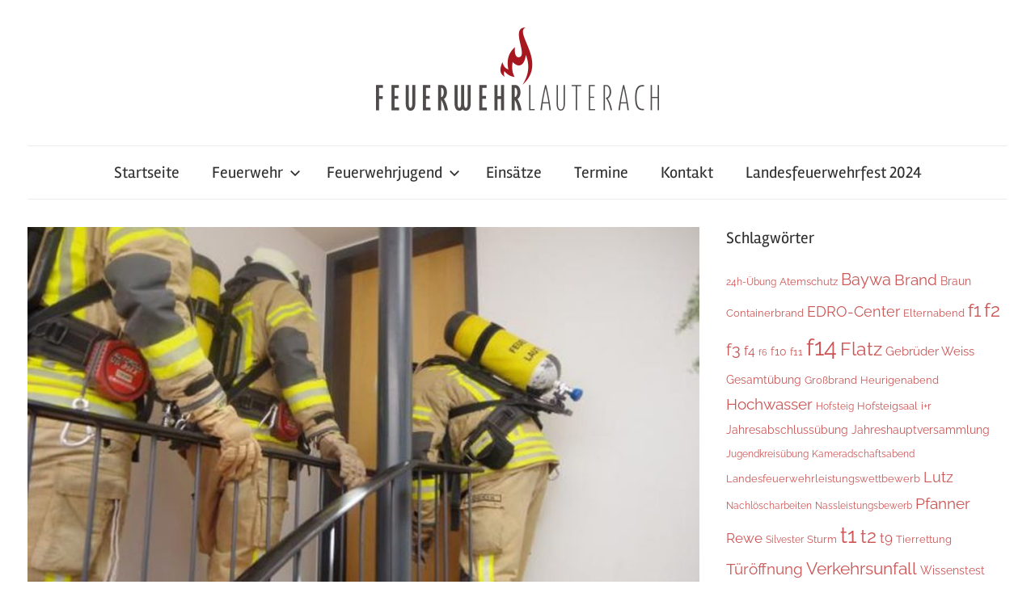

--- FILE ---
content_type: text/html; charset=UTF-8
request_url: https://feuerwehr-lauterach.at/2018/08/23/einsatz-kochtopf-auf-herdplatte-vergessen/
body_size: 15473
content:
<!DOCTYPE html>
<html lang="de">

<head>
<meta charset="UTF-8">
<meta name="viewport" content="width=device-width, initial-scale=1">
<link rel="profile" href="http://gmpg.org/xfn/11">

<title>Einsatz: Kochtopf auf Herdplatte vergessen &#8211; Feuerwehr Lauterach</title>
<meta name='robots' content='max-image-preview:large' />
<link rel='dns-prefetch' href='//stats.wp.com' />
<link rel='dns-prefetch' href='//c0.wp.com' />
<link rel="alternate" type="application/rss+xml" title="Feuerwehr Lauterach &raquo; Feed" href="https://feuerwehr-lauterach.at/feed/" />
<link rel="alternate" type="application/rss+xml" title="Feuerwehr Lauterach &raquo; Kommentar-Feed" href="https://feuerwehr-lauterach.at/comments/feed/" />
<link rel="alternate" title="oEmbed (JSON)" type="application/json+oembed" href="https://feuerwehr-lauterach.at/wp-json/oembed/1.0/embed?url=https%3A%2F%2Ffeuerwehr-lauterach.at%2F2018%2F08%2F23%2Feinsatz-kochtopf-auf-herdplatte-vergessen%2F" />
<link rel="alternate" title="oEmbed (XML)" type="text/xml+oembed" href="https://feuerwehr-lauterach.at/wp-json/oembed/1.0/embed?url=https%3A%2F%2Ffeuerwehr-lauterach.at%2F2018%2F08%2F23%2Feinsatz-kochtopf-auf-herdplatte-vergessen%2F&#038;format=xml" />
<style id='wp-img-auto-sizes-contain-inline-css' type='text/css'>
img:is([sizes=auto i],[sizes^="auto," i]){contain-intrinsic-size:3000px 1500px}
/*# sourceURL=wp-img-auto-sizes-contain-inline-css */
</style>
<link rel='stylesheet' id='chronus-theme-fonts-css' href='https://feuerwehr-lauterach.at/wp-content/fonts/48890d5be4598b63a429e970f0306e3c.css?ver=20201110' type='text/css' media='all' />
<style id='wp-emoji-styles-inline-css' type='text/css'>

	img.wp-smiley, img.emoji {
		display: inline !important;
		border: none !important;
		box-shadow: none !important;
		height: 1em !important;
		width: 1em !important;
		margin: 0 0.07em !important;
		vertical-align: -0.1em !important;
		background: none !important;
		padding: 0 !important;
	}
/*# sourceURL=wp-emoji-styles-inline-css */
</style>
<style id='wp-block-library-inline-css' type='text/css'>
:root{--wp-block-synced-color:#7a00df;--wp-block-synced-color--rgb:122,0,223;--wp-bound-block-color:var(--wp-block-synced-color);--wp-editor-canvas-background:#ddd;--wp-admin-theme-color:#007cba;--wp-admin-theme-color--rgb:0,124,186;--wp-admin-theme-color-darker-10:#006ba1;--wp-admin-theme-color-darker-10--rgb:0,107,160.5;--wp-admin-theme-color-darker-20:#005a87;--wp-admin-theme-color-darker-20--rgb:0,90,135;--wp-admin-border-width-focus:2px}@media (min-resolution:192dpi){:root{--wp-admin-border-width-focus:1.5px}}.wp-element-button{cursor:pointer}:root .has-very-light-gray-background-color{background-color:#eee}:root .has-very-dark-gray-background-color{background-color:#313131}:root .has-very-light-gray-color{color:#eee}:root .has-very-dark-gray-color{color:#313131}:root .has-vivid-green-cyan-to-vivid-cyan-blue-gradient-background{background:linear-gradient(135deg,#00d084,#0693e3)}:root .has-purple-crush-gradient-background{background:linear-gradient(135deg,#34e2e4,#4721fb 50%,#ab1dfe)}:root .has-hazy-dawn-gradient-background{background:linear-gradient(135deg,#faaca8,#dad0ec)}:root .has-subdued-olive-gradient-background{background:linear-gradient(135deg,#fafae1,#67a671)}:root .has-atomic-cream-gradient-background{background:linear-gradient(135deg,#fdd79a,#004a59)}:root .has-nightshade-gradient-background{background:linear-gradient(135deg,#330968,#31cdcf)}:root .has-midnight-gradient-background{background:linear-gradient(135deg,#020381,#2874fc)}:root{--wp--preset--font-size--normal:16px;--wp--preset--font-size--huge:42px}.has-regular-font-size{font-size:1em}.has-larger-font-size{font-size:2.625em}.has-normal-font-size{font-size:var(--wp--preset--font-size--normal)}.has-huge-font-size{font-size:var(--wp--preset--font-size--huge)}.has-text-align-center{text-align:center}.has-text-align-left{text-align:left}.has-text-align-right{text-align:right}.has-fit-text{white-space:nowrap!important}#end-resizable-editor-section{display:none}.aligncenter{clear:both}.items-justified-left{justify-content:flex-start}.items-justified-center{justify-content:center}.items-justified-right{justify-content:flex-end}.items-justified-space-between{justify-content:space-between}.screen-reader-text{border:0;clip-path:inset(50%);height:1px;margin:-1px;overflow:hidden;padding:0;position:absolute;width:1px;word-wrap:normal!important}.screen-reader-text:focus{background-color:#ddd;clip-path:none;color:#444;display:block;font-size:1em;height:auto;left:5px;line-height:normal;padding:15px 23px 14px;text-decoration:none;top:5px;width:auto;z-index:100000}html :where(.has-border-color){border-style:solid}html :where([style*=border-top-color]){border-top-style:solid}html :where([style*=border-right-color]){border-right-style:solid}html :where([style*=border-bottom-color]){border-bottom-style:solid}html :where([style*=border-left-color]){border-left-style:solid}html :where([style*=border-width]){border-style:solid}html :where([style*=border-top-width]){border-top-style:solid}html :where([style*=border-right-width]){border-right-style:solid}html :where([style*=border-bottom-width]){border-bottom-style:solid}html :where([style*=border-left-width]){border-left-style:solid}html :where(img[class*=wp-image-]){height:auto;max-width:100%}:where(figure){margin:0 0 1em}html :where(.is-position-sticky){--wp-admin--admin-bar--position-offset:var(--wp-admin--admin-bar--height,0px)}@media screen and (max-width:600px){html :where(.is-position-sticky){--wp-admin--admin-bar--position-offset:0px}}

/*# sourceURL=wp-block-library-inline-css */
</style><style id='global-styles-inline-css' type='text/css'>
:root{--wp--preset--aspect-ratio--square: 1;--wp--preset--aspect-ratio--4-3: 4/3;--wp--preset--aspect-ratio--3-4: 3/4;--wp--preset--aspect-ratio--3-2: 3/2;--wp--preset--aspect-ratio--2-3: 2/3;--wp--preset--aspect-ratio--16-9: 16/9;--wp--preset--aspect-ratio--9-16: 9/16;--wp--preset--color--black: #000000;--wp--preset--color--cyan-bluish-gray: #abb8c3;--wp--preset--color--white: #ffffff;--wp--preset--color--pale-pink: #f78da7;--wp--preset--color--vivid-red: #cf2e2e;--wp--preset--color--luminous-vivid-orange: #ff6900;--wp--preset--color--luminous-vivid-amber: #fcb900;--wp--preset--color--light-green-cyan: #7bdcb5;--wp--preset--color--vivid-green-cyan: #00d084;--wp--preset--color--pale-cyan-blue: #8ed1fc;--wp--preset--color--vivid-cyan-blue: #0693e3;--wp--preset--color--vivid-purple: #9b51e0;--wp--preset--color--primary: #cc5555;--wp--preset--color--secondary: #b33c3c;--wp--preset--color--tertiary: #992222;--wp--preset--color--accent: #91cc56;--wp--preset--color--highlight: #239999;--wp--preset--color--light-gray: #f0f0f0;--wp--preset--color--gray: #999999;--wp--preset--color--dark-gray: #303030;--wp--preset--gradient--vivid-cyan-blue-to-vivid-purple: linear-gradient(135deg,rgb(6,147,227) 0%,rgb(155,81,224) 100%);--wp--preset--gradient--light-green-cyan-to-vivid-green-cyan: linear-gradient(135deg,rgb(122,220,180) 0%,rgb(0,208,130) 100%);--wp--preset--gradient--luminous-vivid-amber-to-luminous-vivid-orange: linear-gradient(135deg,rgb(252,185,0) 0%,rgb(255,105,0) 100%);--wp--preset--gradient--luminous-vivid-orange-to-vivid-red: linear-gradient(135deg,rgb(255,105,0) 0%,rgb(207,46,46) 100%);--wp--preset--gradient--very-light-gray-to-cyan-bluish-gray: linear-gradient(135deg,rgb(238,238,238) 0%,rgb(169,184,195) 100%);--wp--preset--gradient--cool-to-warm-spectrum: linear-gradient(135deg,rgb(74,234,220) 0%,rgb(151,120,209) 20%,rgb(207,42,186) 40%,rgb(238,44,130) 60%,rgb(251,105,98) 80%,rgb(254,248,76) 100%);--wp--preset--gradient--blush-light-purple: linear-gradient(135deg,rgb(255,206,236) 0%,rgb(152,150,240) 100%);--wp--preset--gradient--blush-bordeaux: linear-gradient(135deg,rgb(254,205,165) 0%,rgb(254,45,45) 50%,rgb(107,0,62) 100%);--wp--preset--gradient--luminous-dusk: linear-gradient(135deg,rgb(255,203,112) 0%,rgb(199,81,192) 50%,rgb(65,88,208) 100%);--wp--preset--gradient--pale-ocean: linear-gradient(135deg,rgb(255,245,203) 0%,rgb(182,227,212) 50%,rgb(51,167,181) 100%);--wp--preset--gradient--electric-grass: linear-gradient(135deg,rgb(202,248,128) 0%,rgb(113,206,126) 100%);--wp--preset--gradient--midnight: linear-gradient(135deg,rgb(2,3,129) 0%,rgb(40,116,252) 100%);--wp--preset--font-size--small: 16px;--wp--preset--font-size--medium: 24px;--wp--preset--font-size--large: 36px;--wp--preset--font-size--x-large: 42px;--wp--preset--font-size--extra-large: 48px;--wp--preset--font-size--huge: 64px;--wp--preset--spacing--20: 0.44rem;--wp--preset--spacing--30: 0.67rem;--wp--preset--spacing--40: 1rem;--wp--preset--spacing--50: 1.5rem;--wp--preset--spacing--60: 2.25rem;--wp--preset--spacing--70: 3.38rem;--wp--preset--spacing--80: 5.06rem;--wp--preset--shadow--natural: 6px 6px 9px rgba(0, 0, 0, 0.2);--wp--preset--shadow--deep: 12px 12px 50px rgba(0, 0, 0, 0.4);--wp--preset--shadow--sharp: 6px 6px 0px rgba(0, 0, 0, 0.2);--wp--preset--shadow--outlined: 6px 6px 0px -3px rgb(255, 255, 255), 6px 6px rgb(0, 0, 0);--wp--preset--shadow--crisp: 6px 6px 0px rgb(0, 0, 0);}:where(.is-layout-flex){gap: 0.5em;}:where(.is-layout-grid){gap: 0.5em;}body .is-layout-flex{display: flex;}.is-layout-flex{flex-wrap: wrap;align-items: center;}.is-layout-flex > :is(*, div){margin: 0;}body .is-layout-grid{display: grid;}.is-layout-grid > :is(*, div){margin: 0;}:where(.wp-block-columns.is-layout-flex){gap: 2em;}:where(.wp-block-columns.is-layout-grid){gap: 2em;}:where(.wp-block-post-template.is-layout-flex){gap: 1.25em;}:where(.wp-block-post-template.is-layout-grid){gap: 1.25em;}.has-black-color{color: var(--wp--preset--color--black) !important;}.has-cyan-bluish-gray-color{color: var(--wp--preset--color--cyan-bluish-gray) !important;}.has-white-color{color: var(--wp--preset--color--white) !important;}.has-pale-pink-color{color: var(--wp--preset--color--pale-pink) !important;}.has-vivid-red-color{color: var(--wp--preset--color--vivid-red) !important;}.has-luminous-vivid-orange-color{color: var(--wp--preset--color--luminous-vivid-orange) !important;}.has-luminous-vivid-amber-color{color: var(--wp--preset--color--luminous-vivid-amber) !important;}.has-light-green-cyan-color{color: var(--wp--preset--color--light-green-cyan) !important;}.has-vivid-green-cyan-color{color: var(--wp--preset--color--vivid-green-cyan) !important;}.has-pale-cyan-blue-color{color: var(--wp--preset--color--pale-cyan-blue) !important;}.has-vivid-cyan-blue-color{color: var(--wp--preset--color--vivid-cyan-blue) !important;}.has-vivid-purple-color{color: var(--wp--preset--color--vivid-purple) !important;}.has-black-background-color{background-color: var(--wp--preset--color--black) !important;}.has-cyan-bluish-gray-background-color{background-color: var(--wp--preset--color--cyan-bluish-gray) !important;}.has-white-background-color{background-color: var(--wp--preset--color--white) !important;}.has-pale-pink-background-color{background-color: var(--wp--preset--color--pale-pink) !important;}.has-vivid-red-background-color{background-color: var(--wp--preset--color--vivid-red) !important;}.has-luminous-vivid-orange-background-color{background-color: var(--wp--preset--color--luminous-vivid-orange) !important;}.has-luminous-vivid-amber-background-color{background-color: var(--wp--preset--color--luminous-vivid-amber) !important;}.has-light-green-cyan-background-color{background-color: var(--wp--preset--color--light-green-cyan) !important;}.has-vivid-green-cyan-background-color{background-color: var(--wp--preset--color--vivid-green-cyan) !important;}.has-pale-cyan-blue-background-color{background-color: var(--wp--preset--color--pale-cyan-blue) !important;}.has-vivid-cyan-blue-background-color{background-color: var(--wp--preset--color--vivid-cyan-blue) !important;}.has-vivid-purple-background-color{background-color: var(--wp--preset--color--vivid-purple) !important;}.has-black-border-color{border-color: var(--wp--preset--color--black) !important;}.has-cyan-bluish-gray-border-color{border-color: var(--wp--preset--color--cyan-bluish-gray) !important;}.has-white-border-color{border-color: var(--wp--preset--color--white) !important;}.has-pale-pink-border-color{border-color: var(--wp--preset--color--pale-pink) !important;}.has-vivid-red-border-color{border-color: var(--wp--preset--color--vivid-red) !important;}.has-luminous-vivid-orange-border-color{border-color: var(--wp--preset--color--luminous-vivid-orange) !important;}.has-luminous-vivid-amber-border-color{border-color: var(--wp--preset--color--luminous-vivid-amber) !important;}.has-light-green-cyan-border-color{border-color: var(--wp--preset--color--light-green-cyan) !important;}.has-vivid-green-cyan-border-color{border-color: var(--wp--preset--color--vivid-green-cyan) !important;}.has-pale-cyan-blue-border-color{border-color: var(--wp--preset--color--pale-cyan-blue) !important;}.has-vivid-cyan-blue-border-color{border-color: var(--wp--preset--color--vivid-cyan-blue) !important;}.has-vivid-purple-border-color{border-color: var(--wp--preset--color--vivid-purple) !important;}.has-vivid-cyan-blue-to-vivid-purple-gradient-background{background: var(--wp--preset--gradient--vivid-cyan-blue-to-vivid-purple) !important;}.has-light-green-cyan-to-vivid-green-cyan-gradient-background{background: var(--wp--preset--gradient--light-green-cyan-to-vivid-green-cyan) !important;}.has-luminous-vivid-amber-to-luminous-vivid-orange-gradient-background{background: var(--wp--preset--gradient--luminous-vivid-amber-to-luminous-vivid-orange) !important;}.has-luminous-vivid-orange-to-vivid-red-gradient-background{background: var(--wp--preset--gradient--luminous-vivid-orange-to-vivid-red) !important;}.has-very-light-gray-to-cyan-bluish-gray-gradient-background{background: var(--wp--preset--gradient--very-light-gray-to-cyan-bluish-gray) !important;}.has-cool-to-warm-spectrum-gradient-background{background: var(--wp--preset--gradient--cool-to-warm-spectrum) !important;}.has-blush-light-purple-gradient-background{background: var(--wp--preset--gradient--blush-light-purple) !important;}.has-blush-bordeaux-gradient-background{background: var(--wp--preset--gradient--blush-bordeaux) !important;}.has-luminous-dusk-gradient-background{background: var(--wp--preset--gradient--luminous-dusk) !important;}.has-pale-ocean-gradient-background{background: var(--wp--preset--gradient--pale-ocean) !important;}.has-electric-grass-gradient-background{background: var(--wp--preset--gradient--electric-grass) !important;}.has-midnight-gradient-background{background: var(--wp--preset--gradient--midnight) !important;}.has-small-font-size{font-size: var(--wp--preset--font-size--small) !important;}.has-medium-font-size{font-size: var(--wp--preset--font-size--medium) !important;}.has-large-font-size{font-size: var(--wp--preset--font-size--large) !important;}.has-x-large-font-size{font-size: var(--wp--preset--font-size--x-large) !important;}
/*# sourceURL=global-styles-inline-css */
</style>

<style id='classic-theme-styles-inline-css' type='text/css'>
/*! This file is auto-generated */
.wp-block-button__link{color:#fff;background-color:#32373c;border-radius:9999px;box-shadow:none;text-decoration:none;padding:calc(.667em + 2px) calc(1.333em + 2px);font-size:1.125em}.wp-block-file__button{background:#32373c;color:#fff;text-decoration:none}
/*# sourceURL=/wp-includes/css/classic-themes.min.css */
</style>
<link rel='stylesheet' id='contact-form-7-css' href='https://feuerwehr-lauterach.at/wp-content/plugins/contact-form-7/includes/css/styles.css?ver=5.9.8' type='text/css' media='all' />
<link rel='stylesheet' id='responsive-lightbox-magnific-css' href='https://feuerwehr-lauterach.at/wp-content/plugins/responsive-lightbox/assets/magnific/magnific-popup.min.css?ver=1.2.0' type='text/css' media='all' />
<link rel='stylesheet' id='chronus-stylesheet-css' href='https://feuerwehr-lauterach.at/wp-content/themes/chronus/style.css?ver=2.0.7' type='text/css' media='all' />
<style id='chronus-stylesheet-inline-css' type='text/css'>
.site-title, .site-description { position: absolute; clip: rect(1px, 1px, 1px, 1px); width: 1px; height: 1px; overflow: hidden; }
/*# sourceURL=chronus-stylesheet-inline-css */
</style>
<link rel='stylesheet' id='chronus-safari-flexbox-fixes-css' href='https://feuerwehr-lauterach.at/wp-content/themes/chronus/assets/css/safari-flexbox-fixes.css?ver=20200420' type='text/css' media='all' />
<link rel='stylesheet' id='tablepress-default-css' href='https://feuerwehr-lauterach.at/wp-content/tablepress-combined.min.css?ver=8' type='text/css' media='all' />
<link rel='stylesheet' id='sharedaddy-css' href='https://c0.wp.com/p/jetpack/13.9.1/modules/sharedaddy/sharing.css' type='text/css' media='all' />
<link rel='stylesheet' id='social-logos-css' href='https://c0.wp.com/p/jetpack/13.9.1/_inc/social-logos/social-logos.min.css' type='text/css' media='all' />
<script type="text/javascript" src="https://c0.wp.com/c/6.9/wp-includes/js/jquery/jquery.min.js" id="jquery-core-js"></script>
<script type="text/javascript" src="https://c0.wp.com/c/6.9/wp-includes/js/jquery/jquery-migrate.min.js" id="jquery-migrate-js"></script>
<script type="text/javascript" src="https://feuerwehr-lauterach.at/wp-content/plugins/responsive-lightbox/assets/magnific/jquery.magnific-popup.min.js?ver=1.2.0" id="responsive-lightbox-magnific-js"></script>
<script type="text/javascript" src="https://c0.wp.com/c/6.9/wp-includes/js/underscore.min.js" id="underscore-js"></script>
<script type="text/javascript" src="https://feuerwehr-lauterach.at/wp-content/plugins/responsive-lightbox/assets/infinitescroll/infinite-scroll.pkgd.min.js?ver=6.9" id="responsive-lightbox-infinite-scroll-js"></script>
<script type="text/javascript" id="responsive-lightbox-js-before">
/* <![CDATA[ */
var rlArgs = {"script":"magnific","selector":"lightbox","customEvents":"","activeGalleries":true,"disableOn":0,"midClick":true,"preloader":true,"closeOnContentClick":true,"closeOnBgClick":true,"closeBtnInside":true,"showCloseBtn":true,"enableEscapeKey":true,"alignTop":false,"fixedContentPos":"auto","fixedBgPos":"auto","autoFocusLast":true,"woocommerce_gallery":false,"ajaxurl":"https:\/\/feuerwehr-lauterach.at\/wp-admin\/admin-ajax.php","nonce":"0ebd3864af","preview":false,"postId":209,"scriptExtension":false};

//# sourceURL=responsive-lightbox-js-before
/* ]]> */
</script>
<script type="text/javascript" src="https://feuerwehr-lauterach.at/wp-content/plugins/responsive-lightbox/js/front.js?ver=2.4.8" id="responsive-lightbox-js"></script>
<script type="text/javascript" src="https://feuerwehr-lauterach.at/wp-content/themes/chronus/assets/js/svgxuse.min.js?ver=1.2.6" id="svgxuse-js"></script>
<link rel="https://api.w.org/" href="https://feuerwehr-lauterach.at/wp-json/" /><link rel="alternate" title="JSON" type="application/json" href="https://feuerwehr-lauterach.at/wp-json/wp/v2/posts/209" /><link rel="EditURI" type="application/rsd+xml" title="RSD" href="https://feuerwehr-lauterach.at/xmlrpc.php?rsd" />
<meta name="generator" content="WordPress 6.9" />
<link rel="canonical" href="https://feuerwehr-lauterach.at/2018/08/23/einsatz-kochtopf-auf-herdplatte-vergessen/" />
<link rel='shortlink' href='https://feuerwehr-lauterach.at/?p=209' />
	<style>img#wpstats{display:none}</style>
		
<!-- Jetpack Open Graph Tags -->
<meta property="og:type" content="article" />
<meta property="og:title" content="Einsatz: Kochtopf auf Herdplatte vergessen" />
<meta property="og:url" content="https://feuerwehr-lauterach.at/2018/08/23/einsatz-kochtopf-auf-herdplatte-vergessen/" />
<meta property="og:description" content="Kochtopf auf Herdplatte vergessen, Starke Rauchentwicklung in der Wohnung. Wohnungstüre musste mit der Kettensäge aufgemacht werden. Kochtopf von Herd entfernen und gesamte Wohnung belüften. Wohnun…" />
<meta property="article:published_time" content="2018-08-23T10:34:24+00:00" />
<meta property="article:modified_time" content="2018-09-23T10:14:16+00:00" />
<meta property="og:site_name" content="Feuerwehr Lauterach" />
<meta property="og:image" content="https://feuerwehr-lauterach.at/wp-content/uploads/2018/09/IMGP3261.jpg" />
<meta property="og:image:width" content="1000" />
<meta property="og:image:height" content="667" />
<meta property="og:image:alt" content="" />
<meta property="og:locale" content="de_DE" />
<meta name="twitter:text:title" content="Einsatz: Kochtopf auf Herdplatte vergessen" />
<meta name="twitter:image" content="https://feuerwehr-lauterach.at/wp-content/uploads/2018/09/IMGP3261.jpg?w=640" />
<meta name="twitter:card" content="summary_large_image" />

<!-- End Jetpack Open Graph Tags -->
<link rel="icon" href="https://feuerwehr-lauterach.at/wp-content/uploads/2018/10/flamme-150x150.png" sizes="32x32" />
<link rel="icon" href="https://feuerwehr-lauterach.at/wp-content/uploads/2018/10/flamme.png" sizes="192x192" />
<link rel="apple-touch-icon" href="https://feuerwehr-lauterach.at/wp-content/uploads/2018/10/flamme.png" />
<meta name="msapplication-TileImage" content="https://feuerwehr-lauterach.at/wp-content/uploads/2018/10/flamme.png" />
		<style type="text/css" id="wp-custom-css">
			/**
 * Silbentrennung auf deiner Website
 * https://wp-bibel.de/tutorial/silbentrennung-auf-deiner-website/
 */

body {
    -ms-hyphens: auto;
    -webkit-hyphens: auto;
    hyphens: auto;
}		</style>
		<link rel='stylesheet' id='responsive-lightbox-gallery-css' href='https://feuerwehr-lauterach.at/wp-content/plugins/responsive-lightbox/css/gallery.css?ver=2.4.8' type='text/css' media='all' />
<style id='responsive-lightbox-gallery-inline-css' type='text/css'>
:root {
						--rl-gallery-background_color: #000000;
						--rl-gallery-background_opacity: 0.8;
						--rl-gallery-border_color: #000000;
						--rl-gallery-title_color: #ffffff;
						--rl-gallery-caption_color: #cccccc;
					}
					.rl-gallery .rl-gallery-link {
						border: 0px solid #000000;
					}
					.rl-gallery .rl-gallery-link .rl-gallery-item-title {
						color: #ffffff;
					}
					.rl-gallery .rl-gallery-link .rl-gallery-item-caption {
						color: #cccccc;
					}
					.rl-gallery .rl-gallery-link .rl-gallery-caption,
					.rl-gallery .rl-gallery-link:after {
						background-color: rgba( 0,0,0, 0.8 );
					}
					[class^="rl-hover-icon-"] .rl-gallery-link:before,
					[class*=" rl-hover-icon-"] .rl-gallery-link:before {
						color: #ffffff;
						background-color: rgba( 0,0,0, 0.8 );
					}
/*# sourceURL=responsive-lightbox-gallery-inline-css */
</style>
<link rel='stylesheet' id='responsive-lightbox-basicgrid-gallery-css' href='https://feuerwehr-lauterach.at/wp-content/plugins/responsive-lightbox/css/gallery-basicgrid.css?ver=2.4.8' type='text/css' media='all' />
<style id='responsive-lightbox-basicgrid-gallery-inline-css' type='text/css'>

			#rl-gallery-container-1 .rl-basicgrid-gallery .rl-gallery-item {
				width: calc(33.33% - 2px);
				margin: 1px;
			}
			@media all and (min-width: 1200px) {
				#rl-gallery-container-1 .rl-basicgrid-gallery .rl-gallery-item {
					width: calc(25% - 2px);
				}
			}
			@media all and (min-width: 992px) and (max-width: 1200px) {
				#rl-gallery-container-1 .rl-basicgrid-gallery .rl-gallery-item {
					width: calc(33.33% - 2px);
				}
			}
			@media all and (min-width: 768px) and (max-width: 992px) {
				#rl-gallery-container-1 .rl-basicgrid-gallery .rl-gallery-item {
					width: calc(50% - 2px);
				}
			}
			@media all and (max-width: 768px) {
				#rl-gallery-container-1 .rl-basicgrid-gallery .rl-gallery-item {
					width: calc(100% - 2px);
				}
			}
		
			#rl-gallery-container-1 .rl-basicgrid-gallery .rl-gallery-item {
				height: 150px;
			}
			#rl-gallery-container-1 .rl-basicgrid-gallery .rl-gallery-item img {
				height: 150px;
				object-fit: cover;
				max-width: 100%;
				min-width: 100%;
			}
/*# sourceURL=responsive-lightbox-basicgrid-gallery-inline-css */
</style>
</head>

<body class="wp-singular post-template-default single single-post postid-209 single-format-standard wp-custom-logo wp-embed-responsive wp-theme-chronus author-hidden">

	<a class="skip-link screen-reader-text" href="#content">Zum Inhalt springen</a>

	
	
	
	<div id="page" class="hfeed site">

		
		<header id="masthead" class="site-header clearfix" role="banner">

			<div class="header-main container clearfix">

				<div id="logo" class="site-branding clearfix">

					<a href="https://feuerwehr-lauterach.at/" class="custom-logo-link" rel="home"><img width="350" height="103" src="https://feuerwehr-lauterach.at/wp-content/uploads/2018/09/Feuerwehr-Logo-small.png" class="custom-logo" alt="Feuerwehr Lauterach" decoding="async" srcset="https://feuerwehr-lauterach.at/wp-content/uploads/2018/09/Feuerwehr-Logo-small.png 350w, https://feuerwehr-lauterach.at/wp-content/uploads/2018/09/Feuerwehr-Logo-small-300x88.png 300w" sizes="(max-width: 350px) 100vw, 350px" /></a>					
			<p class="site-title"><a href="https://feuerwehr-lauterach.at/" rel="home">Feuerwehr Lauterach</a></p>

							
				</div><!-- .site-branding -->

			</div><!-- .header-main -->

			

	<div id="main-navigation-wrap" class="primary-navigation-wrap">

		<button class="primary-menu-toggle menu-toggle" aria-controls="primary-menu" aria-expanded="false" >
			<svg class="icon icon-menu" aria-hidden="true" role="img"> <use xlink:href="https://feuerwehr-lauterach.at/wp-content/themes/chronus/assets/icons/genericons-neue.svg#menu"></use> </svg><svg class="icon icon-close" aria-hidden="true" role="img"> <use xlink:href="https://feuerwehr-lauterach.at/wp-content/themes/chronus/assets/icons/genericons-neue.svg#close"></use> </svg>			<span class="menu-toggle-text">Menü</span>
		</button>

		<div class="primary-navigation">

			<nav id="site-navigation" class="main-navigation" role="navigation"  aria-label="Primary Menu">

				<ul id="primary-menu" class="menu"><li id="menu-item-51" class="menu-item menu-item-type-custom menu-item-object-custom menu-item-home menu-item-51"><a href="http://feuerwehr-lauterach.at">Startseite</a></li>
<li id="menu-item-68" class="menu-item menu-item-type-custom menu-item-object-custom menu-item-has-children menu-item-68"><a href="#">Feuerwehr<svg class="icon icon-expand" aria-hidden="true" role="img"> <use xlink:href="https://feuerwehr-lauterach.at/wp-content/themes/chronus/assets/icons/genericons-neue.svg#expand"></use> </svg></a>
<ul class="sub-menu">
	<li id="menu-item-3966" class="menu-item menu-item-type-post_type menu-item-object-page menu-item-3966"><a href="https://feuerwehr-lauterach.at/feuerwehrausschuss/">Feuerwehrausschuss</a></li>
	<li id="menu-item-75" class="menu-item menu-item-type-post_type menu-item-object-page menu-item-75"><a href="https://feuerwehr-lauterach.at/feuerwehr/chronik/">Chronik</a></li>
	<li id="menu-item-76" class="menu-item menu-item-type-taxonomy menu-item-object-category menu-item-76"><a href="https://feuerwehr-lauterach.at/category/ausbildung/">Ausbildung</a></li>
	<li id="menu-item-77" class="menu-item menu-item-type-taxonomy menu-item-object-category menu-item-77"><a href="https://feuerwehr-lauterach.at/category/aktivitaeten/">Aktivitäten</a></li>
	<li id="menu-item-1179" class="menu-item menu-item-type-post_type menu-item-object-page menu-item-has-children menu-item-1179"><a href="https://feuerwehr-lauterach.at/feuerwehr/mannschaft-feuerwehr/">Mannschaft<svg class="icon icon-expand" aria-hidden="true" role="img"> <use xlink:href="https://feuerwehr-lauterach.at/wp-content/themes/chronus/assets/icons/genericons-neue.svg#expand"></use> </svg></a>
	<ul class="sub-menu">
		<li id="menu-item-1182" class="menu-item menu-item-type-post_type menu-item-object-page menu-item-1182"><a href="https://feuerwehr-lauterach.at/feuerwehr/mannschaft-feuerwehr/aktive/">Aktive</a></li>
		<li id="menu-item-1181" class="menu-item menu-item-type-post_type menu-item-object-page menu-item-1181"><a href="https://feuerwehr-lauterach.at/feuerwehr/mannschaft-feuerwehr/passive/">Passive</a></li>
		<li id="menu-item-1180" class="menu-item menu-item-type-post_type menu-item-object-page menu-item-1180"><a href="https://feuerwehr-lauterach.at/feuerwehr/mannschaft-feuerwehr/ehrenmitglieder/">Ehrenmitglieder</a></li>
	</ul>
</li>
	<li id="menu-item-78" class="menu-item menu-item-type-post_type menu-item-object-page menu-item-78"><a href="https://feuerwehr-lauterach.at/feuerwehr/fahrzeuge/">Fahrzeuge</a></li>
	<li id="menu-item-1011" class="menu-item menu-item-type-custom menu-item-object-custom menu-item-has-children menu-item-1011"><a href="#">Leistungsbewerbe<svg class="icon icon-expand" aria-hidden="true" role="img"> <use xlink:href="https://feuerwehr-lauterach.at/wp-content/themes/chronus/assets/icons/genericons-neue.svg#expand"></use> </svg></a>
	<ul class="sub-menu">
		<li id="menu-item-79" class="menu-item menu-item-type-post_type menu-item-object-page menu-item-79"><a href="https://feuerwehr-lauterach.at/feuerwehr/leistungsbewerbe/">Einzelbewerbe</a></li>
		<li id="menu-item-1016" class="menu-item menu-item-type-post_type menu-item-object-page menu-item-1016"><a href="https://feuerwehr-lauterach.at/feuerwehr/leistungsbewerbe/gruppenbewerbe/">Gruppenbewerbe</a></li>
		<li id="menu-item-1018" class="menu-item menu-item-type-post_type menu-item-object-page menu-item-1018"><a href="https://feuerwehr-lauterach.at/atemschutzleistungspruefung/">Atemschutzleistungsprüfung</a></li>
	</ul>
</li>
</ul>
</li>
<li id="menu-item-80" class="menu-item menu-item-type-post_type menu-item-object-page menu-item-has-children menu-item-80"><a href="https://feuerwehr-lauterach.at/feuerwehrjugend/">Feuerwehrjugend<svg class="icon icon-expand" aria-hidden="true" role="img"> <use xlink:href="https://feuerwehr-lauterach.at/wp-content/themes/chronus/assets/icons/genericons-neue.svg#expand"></use> </svg></a>
<ul class="sub-menu">
	<li id="menu-item-149" class="menu-item menu-item-type-taxonomy menu-item-object-category menu-item-149"><a href="https://feuerwehr-lauterach.at/category/jugend/aktivitaeten-jugend/">Aktivitäten</a></li>
	<li id="menu-item-150" class="menu-item menu-item-type-taxonomy menu-item-object-category menu-item-150"><a href="https://feuerwehr-lauterach.at/category/jugend/ausbildung-jugend/">Ausbildung</a></li>
	<li id="menu-item-154" class="menu-item menu-item-type-post_type menu-item-object-page menu-item-154"><a href="https://feuerwehr-lauterach.at/feuerwehrjugend/mannschaft-jugend/">Mannschaft</a></li>
	<li id="menu-item-5654" class="menu-item menu-item-type-custom menu-item-object-custom menu-item-has-children menu-item-5654"><a href="#">Leistungsbewerbe<svg class="icon icon-expand" aria-hidden="true" role="img"> <use xlink:href="https://feuerwehr-lauterach.at/wp-content/themes/chronus/assets/icons/genericons-neue.svg#expand"></use> </svg></a>
	<ul class="sub-menu">
		<li id="menu-item-5656" class="menu-item menu-item-type-post_type menu-item-object-page menu-item-5656"><a href="https://feuerwehr-lauterach.at/feuerwehrjugend/jugend-einzelbewerbe/">Einzelbewerbe</a></li>
		<li id="menu-item-5655" class="menu-item menu-item-type-post_type menu-item-object-page menu-item-5655"><a href="https://feuerwehr-lauterach.at/feuerwehrjugend/jugend-gruppenbewerbe/">Gruppenbewerbe</a></li>
	</ul>
</li>
</ul>
</li>
<li id="menu-item-59" class="menu-item menu-item-type-taxonomy menu-item-object-category current-post-ancestor current-menu-parent current-post-parent menu-item-59"><a href="https://feuerwehr-lauterach.at/category/einsaetze/">Einsätze</a></li>
<li id="menu-item-178" class="menu-item menu-item-type-post_type menu-item-object-page menu-item-178"><a href="https://feuerwehr-lauterach.at/termine/">Termine</a></li>
<li id="menu-item-84" class="menu-item menu-item-type-post_type menu-item-object-page menu-item-84"><a href="https://feuerwehr-lauterach.at/kontakt/">Kontakt</a></li>
<li id="menu-item-5332" class="menu-item menu-item-type-custom menu-item-object-custom menu-item-5332"><a href="https://lauterach2024.at/">Landesfeuerwehrfest 2024</a></li>
</ul>			</nav><!-- #site-navigation -->

		</div><!-- .primary-navigation -->

	</div>



		</header><!-- #masthead -->

		
		
		
		<div id="content" class="site-content container clearfix">

	<section id="primary" class="content-single content-area">
		<main id="main" class="site-main" role="main">

		
<article id="post-209" class="post-209 post type-post status-publish format-standard has-post-thumbnail hentry category-brandeinsatz category-einsaetze tag-brand tag-f4">

	<img width="840" height="525" src="https://feuerwehr-lauterach.at/wp-content/uploads/2018/09/IMGP3261-840x525.jpg" class="attachment-post-thumbnail size-post-thumbnail wp-post-image" alt="" decoding="async" fetchpriority="high" srcset="https://feuerwehr-lauterach.at/wp-content/uploads/2018/09/IMGP3261-840x525.jpg 840w, https://feuerwehr-lauterach.at/wp-content/uploads/2018/09/IMGP3261-280x175.jpg 280w, https://feuerwehr-lauterach.at/wp-content/uploads/2018/09/IMGP3261-600x375.jpg 600w" sizes="(max-width: 840px) 100vw, 840px" />
	<header class="entry-header">

		<h1 class="entry-title">Einsatz: Kochtopf auf Herdplatte vergessen</h1>
		<div class="entry-meta"><span class="meta-date">Am <a href="https://feuerwehr-lauterach.at/2018/08/23/einsatz-kochtopf-auf-herdplatte-vergessen/" title="12:34" rel="bookmark"><time class="entry-date published updated" datetime="2018-08-23T12:34:24+02:00">23.08.2018</time></a></span><span class="meta-author"> Von <span class="author vcard"><a class="url fn n" href="https://feuerwehr-lauterach.at/author/adrian/" title="Alle Beiträge von adrian anzeigen" rel="author">adrian</a></span></span><span class="meta-category"> In <a href="https://feuerwehr-lauterach.at/category/einsaetze/brandeinsatz/" rel="category tag">Brandeinsatz</a>, <a href="https://feuerwehr-lauterach.at/category/einsaetze/" rel="category tag">Einsätze</a></span></div>
	</header><!-- .entry-header -->

	<div class="entry-content clearfix">

		<table border="1" cellpadding="2">
<tbody>
<tr>
<td width="130">Nr.</td>
<td>49 &#8211; f4</td>
</tr>
<tr>
<td>Datum:</td>
<td>23.08.2018 &#8211; 13:01</td>
</tr>
<tr>
<td>Alarmtext:</td>
<td>LAUTERACH LINDENWEG 13 2. OG &gt; wohnungsbrand</td>
</tr>
<tr>
<td>Mannschaft:</td>
<td>19</td>
</tr>
<tr>
<td>Fahrzeuge:</td>
<td>KDOF &#8211; TLF 2000/200 &#8211; TLF 3000</td>
</tr>
</tbody>
</table>
<h3><b>Einsatzbericht:</b></h3>
<p>Kochtopf auf Herdplatte vergessen, Starke Rauchentwicklung in der Wohnung. Wohnungstüre musste mit der Kettensäge aufgemacht werden. Kochtopf von Herd entfernen und gesamte Wohnung belüften. Wohnungsübergabe an Besitzer.</p>
<h3>Bilder</h3>
<p><code class="rl-shortcode"><div class="rl-gallery-container rl-loading" id="rl-gallery-container-1" data-gallery_id="212"> <div class="rl-gallery rl-basicgrid-gallery " id="rl-gallery-1" data-gallery_no="1"> <div class="rl-gallery-item"><a href="https://feuerwehr-lauterach.at/wp-content/uploads/2018/09/IMGP3261.jpg" title="" data-rl_title="" class="rl-gallery-link" data-rl_caption="" data-rel="lightbox-gallery-1" data-magnific_type="gallery"><img decoding="async" src="https://feuerwehr-lauterach.at/wp-content/uploads/2018/09/IMGP3261-300x200.jpg" width="300" height="200" alt=""/></a></div><div class="rl-gallery-item"><a href="https://feuerwehr-lauterach.at/wp-content/uploads/2018/09/IMGP3264.jpg" title="" data-rl_title="" class="rl-gallery-link" data-rl_caption="" data-rel="lightbox-gallery-1" data-magnific_type="gallery"><img decoding="async" src="https://feuerwehr-lauterach.at/wp-content/uploads/2018/09/IMGP3264-200x300.jpg" width="200" height="300" alt=""/></a></div><div class="rl-gallery-item"><a href="https://feuerwehr-lauterach.at/wp-content/uploads/2018/09/IMGP3267.jpg" title="" data-rl_title="" class="rl-gallery-link" data-rl_caption="" data-rel="lightbox-gallery-1" data-magnific_type="gallery"><img loading="lazy" decoding="async" src="https://feuerwehr-lauterach.at/wp-content/uploads/2018/09/IMGP3267-300x200.jpg" width="300" height="200" alt=""/></a></div><div class="rl-gallery-item"><a href="https://feuerwehr-lauterach.at/wp-content/uploads/2018/09/IMGP3268.jpg" title="" data-rl_title="" class="rl-gallery-link" data-rl_caption="" data-rel="lightbox-gallery-1" data-magnific_type="gallery"><img loading="lazy" decoding="async" src="https://feuerwehr-lauterach.at/wp-content/uploads/2018/09/IMGP3268-200x300.jpg" width="200" height="300" alt=""/></a></div><div class="rl-gallery-item"><a href="https://feuerwehr-lauterach.at/wp-content/uploads/2018/09/IMGP3273.jpg" title="" data-rl_title="" class="rl-gallery-link" data-rl_caption="" data-rel="lightbox-gallery-1" data-magnific_type="gallery"><img loading="lazy" decoding="async" src="https://feuerwehr-lauterach.at/wp-content/uploads/2018/09/IMGP3273-200x300.jpg" width="200" height="300" alt=""/></a></div><div class="rl-gallery-item"><a href="https://feuerwehr-lauterach.at/wp-content/uploads/2018/09/IMGP3274.jpg" title="" data-rl_title="" class="rl-gallery-link" data-rl_caption="" data-rel="lightbox-gallery-1" data-magnific_type="gallery"><img loading="lazy" decoding="async" src="https://feuerwehr-lauterach.at/wp-content/uploads/2018/09/IMGP3274-300x200.jpg" width="300" height="200" alt=""/></a></div><div class="rl-gallery-item"><a href="https://feuerwehr-lauterach.at/wp-content/uploads/2018/09/IMGP3275.jpg" title="" data-rl_title="" class="rl-gallery-link" data-rl_caption="" data-rel="lightbox-gallery-1" data-magnific_type="gallery"><img loading="lazy" decoding="async" src="https://feuerwehr-lauterach.at/wp-content/uploads/2018/09/IMGP3275-300x200.jpg" width="300" height="200" alt=""/></a></div> </div> </div></code></p>
<div class="sharedaddy sd-sharing-enabled"><div class="robots-nocontent sd-block sd-social sd-social-icon sd-sharing"><h3 class="sd-title">Teilen mit:</h3><div class="sd-content"><ul><li class="share-jetpack-whatsapp"><a rel="nofollow noopener noreferrer" data-shared="" class="share-jetpack-whatsapp sd-button share-icon no-text" href="https://feuerwehr-lauterach.at/2018/08/23/einsatz-kochtopf-auf-herdplatte-vergessen/?share=jetpack-whatsapp" target="_blank" title="Klicken, um auf WhatsApp zu teilen" ><span></span><span class="sharing-screen-reader-text">Klicken, um auf WhatsApp zu teilen (Wird in neuem Fenster geöffnet)</span></a></li><li class="share-telegram"><a rel="nofollow noopener noreferrer" data-shared="" class="share-telegram sd-button share-icon no-text" href="https://feuerwehr-lauterach.at/2018/08/23/einsatz-kochtopf-auf-herdplatte-vergessen/?share=telegram" target="_blank" title="Klicken, um auf Telegram zu teilen" ><span></span><span class="sharing-screen-reader-text">Klicken, um auf Telegram zu teilen (Wird in neuem Fenster geöffnet)</span></a></li><li class="share-facebook"><a rel="nofollow noopener noreferrer" data-shared="sharing-facebook-209" class="share-facebook sd-button share-icon no-text" href="https://feuerwehr-lauterach.at/2018/08/23/einsatz-kochtopf-auf-herdplatte-vergessen/?share=facebook" target="_blank" title="Klick, um auf Facebook zu teilen" ><span></span><span class="sharing-screen-reader-text">Klick, um auf Facebook zu teilen (Wird in neuem Fenster geöffnet)</span></a></li><li class="share-twitter"><a rel="nofollow noopener noreferrer" data-shared="sharing-twitter-209" class="share-twitter sd-button share-icon no-text" href="https://feuerwehr-lauterach.at/2018/08/23/einsatz-kochtopf-auf-herdplatte-vergessen/?share=twitter" target="_blank" title="Klick, um über Twitter zu teilen" ><span></span><span class="sharing-screen-reader-text">Klick, um über Twitter zu teilen (Wird in neuem Fenster geöffnet)</span></a></li><li class="share-linkedin"><a rel="nofollow noopener noreferrer" data-shared="sharing-linkedin-209" class="share-linkedin sd-button share-icon no-text" href="https://feuerwehr-lauterach.at/2018/08/23/einsatz-kochtopf-auf-herdplatte-vergessen/?share=linkedin" target="_blank" title="Klick, um auf LinkedIn zu teilen" ><span></span><span class="sharing-screen-reader-text">Klick, um auf LinkedIn zu teilen (Wird in neuem Fenster geöffnet)</span></a></li><li class="share-print"><a rel="nofollow noopener noreferrer" data-shared="" class="share-print sd-button share-icon no-text" href="https://feuerwehr-lauterach.at/2018/08/23/einsatz-kochtopf-auf-herdplatte-vergessen/#print" target="_blank" title="Klicken zum Ausdrucken" ><span></span><span class="sharing-screen-reader-text">Klicken zum Ausdrucken (Wird in neuem Fenster geöffnet)</span></a></li><li class="share-end"></li></ul></div></div></div>
		
	</div><!-- .entry-content -->

	<footer class="entry-footer">

		
			<div class="entry-tags clearfix">
				<span class="meta-tags">
					Schlagwörter: <a href="https://feuerwehr-lauterach.at/tag/brand/" rel="tag">Brand</a>, <a href="https://feuerwehr-lauterach.at/tag/f4/" rel="tag">f4</a>				</span>
			</div><!-- .entry-tags -->

						
	<nav class="navigation post-navigation" aria-label="Beiträge">
		<h2 class="screen-reader-text">Beitragsnavigation</h2>
		<div class="nav-links"><div class="nav-previous"><a href="https://feuerwehr-lauterach.at/2018/08/23/einsatz-bma-baywa-hat-ausgeloest/" rel="prev"><span class="nav-link-text">Vorheriger Beitrag</span><h3 class="entry-title">Einsatz: BMA Baywa hat ausgelöst</h3></a></div><div class="nav-next"><a href="https://feuerwehr-lauterach.at/2018/08/27/feuerwehrjugend-beim-landesjugendzeltlager-in-st-arbogast/" rel="next"><span class="nav-link-text">Nächster Beitrag</span><h3 class="entry-title">Feuerwehrjugend beim Landesjugendzeltlager in St. Arbogast</h3></a></div></div>
	</nav>
	</footer><!-- .entry-footer -->

</article>

<div id="comments" class="comments-area">

	
	
	
	
</div><!-- #comments -->

		</main><!-- #main -->
	</section><!-- #primary -->

	
	<section id="secondary" class="sidebar widget-area clearfix" role="complementary">

		<aside id="tag_cloud-3" class="widget widget_tag_cloud clearfix"><div class="widget-header"><h3 class="widget-title">Schlagwörter</h3></div><div class="tagcloud"><a href="https://feuerwehr-lauterach.at/tag/24h-uebung/" class="tag-cloud-link tag-link-54 tag-link-position-1" style="font-size: 8.77348066298pt;" aria-label="24h-Übung (4 Einträge)">24h-Übung</a>
<a href="https://feuerwehr-lauterach.at/tag/atemschutz/" class="tag-cloud-link tag-link-58 tag-link-position-2" style="font-size: 9.39226519337pt;" aria-label="Atemschutz (5 Einträge)">Atemschutz</a>
<a href="https://feuerwehr-lauterach.at/tag/baywa/" class="tag-cloud-link tag-link-24 tag-link-position-3" style="font-size: 15.1933701657pt;" aria-label="Baywa (33 Einträge)">Baywa</a>
<a href="https://feuerwehr-lauterach.at/tag/brand/" class="tag-cloud-link tag-link-14 tag-link-position-4" style="font-size: 13.8784530387pt;" aria-label="Brand (22 Einträge)">Brand</a>
<a href="https://feuerwehr-lauterach.at/tag/braun/" class="tag-cloud-link tag-link-38 tag-link-position-5" style="font-size: 10.7071823204pt;" aria-label="Braun (8 Einträge)">Braun</a>
<a href="https://feuerwehr-lauterach.at/tag/containerbrand/" class="tag-cloud-link tag-link-118 tag-link-position-6" style="font-size: 9.93370165746pt;" aria-label="Containerbrand (6 Einträge)">Containerbrand</a>
<a href="https://feuerwehr-lauterach.at/tag/edro-center/" class="tag-cloud-link tag-link-20 tag-link-position-7" style="font-size: 13.7237569061pt;" aria-label="EDRO-Center (21 Einträge)">EDRO-Center</a>
<a href="https://feuerwehr-lauterach.at/tag/elternabend/" class="tag-cloud-link tag-link-52 tag-link-position-8" style="font-size: 9.39226519337pt;" aria-label="Elternabend (5 Einträge)">Elternabend</a>
<a href="https://feuerwehr-lauterach.at/tag/f1/" class="tag-cloud-link tag-link-32 tag-link-position-9" style="font-size: 16.2762430939pt;" aria-label="f1 (46 Einträge)">f1</a>
<a href="https://feuerwehr-lauterach.at/tag/f2/" class="tag-cloud-link tag-link-18 tag-link-position-10" style="font-size: 17.4364640884pt;" aria-label="f2 (65 Einträge)">f2</a>
<a href="https://feuerwehr-lauterach.at/tag/f3/" class="tag-cloud-link tag-link-16 tag-link-position-11" style="font-size: 14.8066298343pt;" aria-label="f3 (29 Einträge)">f3</a>
<a href="https://feuerwehr-lauterach.at/tag/f4/" class="tag-cloud-link tag-link-17 tag-link-position-12" style="font-size: 11.9447513812pt;" aria-label="f4 (12 Einträge)">f4</a>
<a href="https://feuerwehr-lauterach.at/tag/f6/" class="tag-cloud-link tag-link-21 tag-link-position-13" style="font-size: 8pt;" aria-label="f6 (3 Einträge)">f6</a>
<a href="https://feuerwehr-lauterach.at/tag/f10/" class="tag-cloud-link tag-link-73 tag-link-position-14" style="font-size: 10.7071823204pt;" aria-label="f10 (8 Einträge)">f10</a>
<a href="https://feuerwehr-lauterach.at/tag/f11/" class="tag-cloud-link tag-link-34 tag-link-position-15" style="font-size: 9.93370165746pt;" aria-label="f11 (6 Einträge)">f11</a>
<a href="https://feuerwehr-lauterach.at/tag/f14/" class="tag-cloud-link tag-link-31 tag-link-position-16" style="font-size: 22pt;" aria-label="f14 (254 Einträge)">f14</a>
<a href="https://feuerwehr-lauterach.at/tag/flatz/" class="tag-cloud-link tag-link-28 tag-link-position-17" style="font-size: 17.3591160221pt;" aria-label="Flatz (64 Einträge)">Flatz</a>
<a href="https://feuerwehr-lauterach.at/tag/gebrueder-weiss/" class="tag-cloud-link tag-link-37 tag-link-position-18" style="font-size: 11.4033149171pt;" aria-label="Gebrüder Weiss (10 Einträge)">Gebrüder Weiss</a>
<a href="https://feuerwehr-lauterach.at/tag/gesamtuebung/" class="tag-cloud-link tag-link-63 tag-link-position-19" style="font-size: 10.320441989pt;" aria-label="Gesamtübung (7 Einträge)">Gesamtübung</a>
<a href="https://feuerwehr-lauterach.at/tag/grossbrand/" class="tag-cloud-link tag-link-36 tag-link-position-20" style="font-size: 9.39226519337pt;" aria-label="Großbrand (5 Einträge)">Großbrand</a>
<a href="https://feuerwehr-lauterach.at/tag/heurigenabend/" class="tag-cloud-link tag-link-71 tag-link-position-21" style="font-size: 9.39226519337pt;" aria-label="Heurigenabend (5 Einträge)">Heurigenabend</a>
<a href="https://feuerwehr-lauterach.at/tag/hochwasser/" class="tag-cloud-link tag-link-94 tag-link-position-22" style="font-size: 14.4198895028pt;" aria-label="Hochwasser (26 Einträge)">Hochwasser</a>
<a href="https://feuerwehr-lauterach.at/tag/hofsteig/" class="tag-cloud-link tag-link-55 tag-link-position-23" style="font-size: 8.77348066298pt;" aria-label="Hofsteig (4 Einträge)">Hofsteig</a>
<a href="https://feuerwehr-lauterach.at/tag/hofsteigsaal/" class="tag-cloud-link tag-link-69 tag-link-position-24" style="font-size: 9.39226519337pt;" aria-label="Hofsteigsaal (5 Einträge)">Hofsteigsaal</a>
<a href="https://feuerwehr-lauterach.at/tag/ir/" class="tag-cloud-link tag-link-91 tag-link-position-25" style="font-size: 9.93370165746pt;" aria-label="i+r (6 Einträge)">i+r</a>
<a href="https://feuerwehr-lauterach.at/tag/jahresabschlussuebung/" class="tag-cloud-link tag-link-59 tag-link-position-26" style="font-size: 10.7071823204pt;" aria-label="Jahresabschlussübung (8 Einträge)">Jahresabschlussübung</a>
<a href="https://feuerwehr-lauterach.at/tag/jahreshauptversammlung/" class="tag-cloud-link tag-link-39 tag-link-position-27" style="font-size: 10.320441989pt;" aria-label="Jahreshauptversammlung (7 Einträge)">Jahreshauptversammlung</a>
<a href="https://feuerwehr-lauterach.at/tag/jugendkreisuebung/" class="tag-cloud-link tag-link-49 tag-link-position-28" style="font-size: 8.77348066298pt;" aria-label="Jugendkreisübung (4 Einträge)">Jugendkreisübung</a>
<a href="https://feuerwehr-lauterach.at/tag/kameradschaftsabend/" class="tag-cloud-link tag-link-44 tag-link-position-29" style="font-size: 8.77348066298pt;" aria-label="Kameradschaftsabend (4 Einträge)">Kameradschaftsabend</a>
<a href="https://feuerwehr-lauterach.at/tag/landesfeuerwehrleistungswettbewerb/" class="tag-cloud-link tag-link-47 tag-link-position-30" style="font-size: 9.39226519337pt;" aria-label="Landesfeuerwehrleistungswettbewerb (5 Einträge)">Landesfeuerwehrleistungswettbewerb</a>
<a href="https://feuerwehr-lauterach.at/tag/lutz/" class="tag-cloud-link tag-link-67 tag-link-position-31" style="font-size: 13.7237569061pt;" aria-label="Lutz (21 Einträge)">Lutz</a>
<a href="https://feuerwehr-lauterach.at/tag/nachloescharbeiten/" class="tag-cloud-link tag-link-35 tag-link-position-32" style="font-size: 8.77348066298pt;" aria-label="Nachlöscharbeiten (4 Einträge)">Nachlöscharbeiten</a>
<a href="https://feuerwehr-lauterach.at/tag/nassleistungsbewerb/" class="tag-cloud-link tag-link-40 tag-link-position-33" style="font-size: 8.77348066298pt;" aria-label="Nassleistungsbewerb (4 Einträge)">Nassleistungsbewerb</a>
<a href="https://feuerwehr-lauterach.at/tag/pfanner/" class="tag-cloud-link tag-link-29 tag-link-position-34" style="font-size: 14.2651933702pt;" aria-label="Pfanner (25 Einträge)">Pfanner</a>
<a href="https://feuerwehr-lauterach.at/tag/rewe/" class="tag-cloud-link tag-link-68 tag-link-position-35" style="font-size: 12.6408839779pt;" aria-label="Rewe (15 Einträge)">Rewe</a>
<a href="https://feuerwehr-lauterach.at/tag/silvester/" class="tag-cloud-link tag-link-72 tag-link-position-36" style="font-size: 8.77348066298pt;" aria-label="Silvester (4 Einträge)">Silvester</a>
<a href="https://feuerwehr-lauterach.at/tag/sturm/" class="tag-cloud-link tag-link-84 tag-link-position-37" style="font-size: 9.93370165746pt;" aria-label="Sturm (6 Einträge)">Sturm</a>
<a href="https://feuerwehr-lauterach.at/tag/t1/" class="tag-cloud-link tag-link-79 tag-link-position-38" style="font-size: 19.9116022099pt;" aria-label="t1 (137 Einträge)">t1</a>
<a href="https://feuerwehr-lauterach.at/tag/t2/" class="tag-cloud-link tag-link-82 tag-link-position-39" style="font-size: 17.2044198895pt;" aria-label="t2 (60 Einträge)">t2</a>
<a href="https://feuerwehr-lauterach.at/tag/t9/" class="tag-cloud-link tag-link-85 tag-link-position-40" style="font-size: 12.4861878453pt;" aria-label="t9 (14 Einträge)">t9</a>
<a href="https://feuerwehr-lauterach.at/tag/tierrettung/" class="tag-cloud-link tag-link-89 tag-link-position-41" style="font-size: 9.93370165746pt;" aria-label="Tierrettung (6 Einträge)">Tierrettung</a>
<a href="https://feuerwehr-lauterach.at/tag/tueroeffnung/" class="tag-cloud-link tag-link-86 tag-link-position-42" style="font-size: 14.1878453039pt;" aria-label="Türöffnung (24 Einträge)">Türöffnung</a>
<a href="https://feuerwehr-lauterach.at/tag/verkehrsunfall/" class="tag-cloud-link tag-link-13 tag-link-position-43" style="font-size: 15.6574585635pt;" aria-label="Verkehrsunfall (38 Einträge)">Verkehrsunfall</a>
<a href="https://feuerwehr-lauterach.at/tag/wissenstest/" class="tag-cloud-link tag-link-51 tag-link-position-44" style="font-size: 10.320441989pt;" aria-label="Wissenstest (7 Einträge)">Wissenstest</a>
<a href="https://feuerwehr-lauterach.at/tag/oelspur/" class="tag-cloud-link tag-link-15 tag-link-position-45" style="font-size: 16.4309392265pt;" aria-label="Ölspur (48 Einträge)">Ölspur</a></div>
</aside>
		<aside id="recent-posts-4" class="widget widget_recent_entries clearfix">
		<div class="widget-header"><h3 class="widget-title">Neueste Beiträge</h3></div>
		<ul>
											<li>
					<a href="https://feuerwehr-lauterach.at/2026/01/11/marktsiegel-in-gold-fuer-schriftfuehrer-josef-greussing/">Marktsiegel in Gold für Schriftführer Josef Greußing</a>
											<span class="post-date">11.01.2026</span>
									</li>
											<li>
					<a href="https://feuerwehr-lauterach.at/2026/01/03/einsatz-t6-lauterach-fellentorstrasse-24-gasgeruch-im-stiegenhaus/">Einsatz: t6 LAUTERACH FELLENTORSTRASSE 24 < Gasgeruch im Stiegenhaus</a>
											<span class="post-date">03.01.2026</span>
									</li>
											<li>
					<a href="https://feuerwehr-lauterach.at/2026/01/02/einsatz-f14-lauterach-scheibenstrasse-3-bmz-braun-lauterach-hat-ausgeloest-2/">Einsatz: f14 LAUTERACH SCHEIBENSTRASSE 3 < BMZ BRAUN LAUTERACH hat ausgelöst</a>
											<span class="post-date">02.01.2026</span>
									</li>
											<li>
					<a href="https://feuerwehr-lauterach.at/2026/01/01/einsatz-f2-lauterach-bildgasse-2-flaechenbrand-in-der-wiese-neben-dem-bildstoeckle-mehrere-quadratmeter/">Einsatz: f2 LAUTERACH BILDGASSE 2 < Flächenbrand in der Wiese < neben dem Bildstöckle < mehrere Quadratmeter</a>
											<span class="post-date">01.01.2026</span>
									</li>
											<li>
					<a href="https://feuerwehr-lauterach.at/2025/12/31/einsatz-f2-lauterach-karl-hoell-strasse-12-sutterluety-kleinbrand-im-gebuesch-passanten-vor-ort/">Einsatz: f2 LAUTERACH KARL-HÖLL-STRASSE 12 < Sutterlüty Kleinbrand im Gebüsch < Passanten vor Ort</a>
											<span class="post-date">31.12.2025</span>
									</li>
											<li>
					<a href="https://feuerwehr-lauterach.at/2025/12/25/friedenslichtuebergabefeier-am-23-dezember-in-lauterach/">Friedenslichtübergabefeier am 23. Dezember in Lauterach</a>
											<span class="post-date">25.12.2025</span>
									</li>
					</ul>

		</aside><aside id="archives-2" class="widget widget_archive clearfix"><div class="widget-header"><h3 class="widget-title">Archiv</h3></div>		<label class="screen-reader-text" for="archives-dropdown-2">Archiv</label>
		<select id="archives-dropdown-2" name="archive-dropdown">
			
			<option value="">Monat auswählen</option>
				<option value='https://feuerwehr-lauterach.at/2026/01/'> Januar 2026 &nbsp;(4)</option>
	<option value='https://feuerwehr-lauterach.at/2025/12/'> Dezember 2025 &nbsp;(8)</option>
	<option value='https://feuerwehr-lauterach.at/2025/11/'> November 2025 &nbsp;(4)</option>
	<option value='https://feuerwehr-lauterach.at/2025/10/'> Oktober 2025 &nbsp;(7)</option>
	<option value='https://feuerwehr-lauterach.at/2025/09/'> September 2025 &nbsp;(9)</option>
	<option value='https://feuerwehr-lauterach.at/2025/08/'> August 2025 &nbsp;(10)</option>
	<option value='https://feuerwehr-lauterach.at/2025/07/'> Juli 2025 &nbsp;(9)</option>
	<option value='https://feuerwehr-lauterach.at/2025/06/'> Juni 2025 &nbsp;(14)</option>
	<option value='https://feuerwehr-lauterach.at/2025/05/'> Mai 2025 &nbsp;(7)</option>
	<option value='https://feuerwehr-lauterach.at/2025/04/'> April 2025 &nbsp;(9)</option>
	<option value='https://feuerwehr-lauterach.at/2025/03/'> März 2025 &nbsp;(9)</option>
	<option value='https://feuerwehr-lauterach.at/2025/02/'> Februar 2025 &nbsp;(6)</option>
	<option value='https://feuerwehr-lauterach.at/2025/01/'> Januar 2025 &nbsp;(9)</option>
	<option value='https://feuerwehr-lauterach.at/2024/12/'> Dezember 2024 &nbsp;(14)</option>
	<option value='https://feuerwehr-lauterach.at/2024/11/'> November 2024 &nbsp;(10)</option>
	<option value='https://feuerwehr-lauterach.at/2024/10/'> Oktober 2024 &nbsp;(8)</option>
	<option value='https://feuerwehr-lauterach.at/2024/09/'> September 2024 &nbsp;(8)</option>
	<option value='https://feuerwehr-lauterach.at/2024/08/'> August 2024 &nbsp;(8)</option>
	<option value='https://feuerwehr-lauterach.at/2024/07/'> Juli 2024 &nbsp;(11)</option>
	<option value='https://feuerwehr-lauterach.at/2024/06/'> Juni 2024 &nbsp;(11)</option>
	<option value='https://feuerwehr-lauterach.at/2024/05/'> Mai 2024 &nbsp;(9)</option>
	<option value='https://feuerwehr-lauterach.at/2024/04/'> April 2024 &nbsp;(3)</option>
	<option value='https://feuerwehr-lauterach.at/2024/03/'> März 2024 &nbsp;(9)</option>
	<option value='https://feuerwehr-lauterach.at/2024/02/'> Februar 2024 &nbsp;(16)</option>
	<option value='https://feuerwehr-lauterach.at/2024/01/'> Januar 2024 &nbsp;(13)</option>
	<option value='https://feuerwehr-lauterach.at/2023/12/'> Dezember 2023 &nbsp;(11)</option>
	<option value='https://feuerwehr-lauterach.at/2023/11/'> November 2023 &nbsp;(12)</option>
	<option value='https://feuerwehr-lauterach.at/2023/10/'> Oktober 2023 &nbsp;(9)</option>
	<option value='https://feuerwehr-lauterach.at/2023/09/'> September 2023 &nbsp;(8)</option>
	<option value='https://feuerwehr-lauterach.at/2023/08/'> August 2023 &nbsp;(10)</option>
	<option value='https://feuerwehr-lauterach.at/2023/07/'> Juli 2023 &nbsp;(7)</option>
	<option value='https://feuerwehr-lauterach.at/2023/06/'> Juni 2023 &nbsp;(10)</option>
	<option value='https://feuerwehr-lauterach.at/2023/05/'> Mai 2023 &nbsp;(10)</option>
	<option value='https://feuerwehr-lauterach.at/2023/04/'> April 2023 &nbsp;(8)</option>
	<option value='https://feuerwehr-lauterach.at/2023/03/'> März 2023 &nbsp;(5)</option>
	<option value='https://feuerwehr-lauterach.at/2023/02/'> Februar 2023 &nbsp;(9)</option>
	<option value='https://feuerwehr-lauterach.at/2023/01/'> Januar 2023 &nbsp;(9)</option>
	<option value='https://feuerwehr-lauterach.at/2022/12/'> Dezember 2022 &nbsp;(13)</option>
	<option value='https://feuerwehr-lauterach.at/2022/11/'> November 2022 &nbsp;(6)</option>
	<option value='https://feuerwehr-lauterach.at/2022/10/'> Oktober 2022 &nbsp;(7)</option>
	<option value='https://feuerwehr-lauterach.at/2022/09/'> September 2022 &nbsp;(11)</option>
	<option value='https://feuerwehr-lauterach.at/2022/08/'> August 2022 &nbsp;(29)</option>
	<option value='https://feuerwehr-lauterach.at/2022/07/'> Juli 2022 &nbsp;(8)</option>
	<option value='https://feuerwehr-lauterach.at/2022/06/'> Juni 2022 &nbsp;(15)</option>
	<option value='https://feuerwehr-lauterach.at/2022/05/'> Mai 2022 &nbsp;(19)</option>
	<option value='https://feuerwehr-lauterach.at/2022/04/'> April 2022 &nbsp;(5)</option>
	<option value='https://feuerwehr-lauterach.at/2022/03/'> März 2022 &nbsp;(10)</option>
	<option value='https://feuerwehr-lauterach.at/2022/02/'> Februar 2022 &nbsp;(2)</option>
	<option value='https://feuerwehr-lauterach.at/2022/01/'> Januar 2022 &nbsp;(8)</option>
	<option value='https://feuerwehr-lauterach.at/2021/12/'> Dezember 2021 &nbsp;(5)</option>
	<option value='https://feuerwehr-lauterach.at/2021/11/'> November 2021 &nbsp;(6)</option>
	<option value='https://feuerwehr-lauterach.at/2021/10/'> Oktober 2021 &nbsp;(8)</option>
	<option value='https://feuerwehr-lauterach.at/2021/09/'> September 2021 &nbsp;(14)</option>
	<option value='https://feuerwehr-lauterach.at/2021/08/'> August 2021 &nbsp;(8)</option>
	<option value='https://feuerwehr-lauterach.at/2021/07/'> Juli 2021 &nbsp;(14)</option>
	<option value='https://feuerwehr-lauterach.at/2021/06/'> Juni 2021 &nbsp;(12)</option>
	<option value='https://feuerwehr-lauterach.at/2021/05/'> Mai 2021 &nbsp;(3)</option>
	<option value='https://feuerwehr-lauterach.at/2021/04/'> April 2021 &nbsp;(8)</option>
	<option value='https://feuerwehr-lauterach.at/2021/03/'> März 2021 &nbsp;(11)</option>
	<option value='https://feuerwehr-lauterach.at/2021/02/'> Februar 2021 &nbsp;(9)</option>
	<option value='https://feuerwehr-lauterach.at/2021/01/'> Januar 2021 &nbsp;(9)</option>
	<option value='https://feuerwehr-lauterach.at/2020/12/'> Dezember 2020 &nbsp;(7)</option>
	<option value='https://feuerwehr-lauterach.at/2020/11/'> November 2020 &nbsp;(3)</option>
	<option value='https://feuerwehr-lauterach.at/2020/10/'> Oktober 2020 &nbsp;(6)</option>
	<option value='https://feuerwehr-lauterach.at/2020/09/'> September 2020 &nbsp;(4)</option>
	<option value='https://feuerwehr-lauterach.at/2020/08/'> August 2020 &nbsp;(7)</option>
	<option value='https://feuerwehr-lauterach.at/2020/07/'> Juli 2020 &nbsp;(9)</option>
	<option value='https://feuerwehr-lauterach.at/2020/06/'> Juni 2020 &nbsp;(8)</option>
	<option value='https://feuerwehr-lauterach.at/2020/05/'> Mai 2020 &nbsp;(6)</option>
	<option value='https://feuerwehr-lauterach.at/2020/04/'> April 2020 &nbsp;(6)</option>
	<option value='https://feuerwehr-lauterach.at/2020/03/'> März 2020 &nbsp;(5)</option>
	<option value='https://feuerwehr-lauterach.at/2020/02/'> Februar 2020 &nbsp;(20)</option>
	<option value='https://feuerwehr-lauterach.at/2020/01/'> Januar 2020 &nbsp;(15)</option>
	<option value='https://feuerwehr-lauterach.at/2019/12/'> Dezember 2019 &nbsp;(8)</option>
	<option value='https://feuerwehr-lauterach.at/2019/11/'> November 2019 &nbsp;(4)</option>
	<option value='https://feuerwehr-lauterach.at/2019/10/'> Oktober 2019 &nbsp;(9)</option>
	<option value='https://feuerwehr-lauterach.at/2019/09/'> September 2019 &nbsp;(9)</option>
	<option value='https://feuerwehr-lauterach.at/2019/08/'> August 2019 &nbsp;(6)</option>
	<option value='https://feuerwehr-lauterach.at/2019/07/'> Juli 2019 &nbsp;(9)</option>
	<option value='https://feuerwehr-lauterach.at/2019/06/'> Juni 2019 &nbsp;(4)</option>
	<option value='https://feuerwehr-lauterach.at/2019/05/'> Mai 2019 &nbsp;(12)</option>
	<option value='https://feuerwehr-lauterach.at/2019/04/'> April 2019 &nbsp;(5)</option>
	<option value='https://feuerwehr-lauterach.at/2019/03/'> März 2019 &nbsp;(9)</option>
	<option value='https://feuerwehr-lauterach.at/2019/02/'> Februar 2019 &nbsp;(8)</option>
	<option value='https://feuerwehr-lauterach.at/2019/01/'> Januar 2019 &nbsp;(9)</option>
	<option value='https://feuerwehr-lauterach.at/2018/12/'> Dezember 2018 &nbsp;(4)</option>
	<option value='https://feuerwehr-lauterach.at/2018/11/'> November 2018 &nbsp;(6)</option>
	<option value='https://feuerwehr-lauterach.at/2018/10/'> Oktober 2018 &nbsp;(8)</option>
	<option value='https://feuerwehr-lauterach.at/2018/09/'> September 2018 &nbsp;(16)</option>
	<option value='https://feuerwehr-lauterach.at/2018/08/'> August 2018 &nbsp;(10)</option>
	<option value='https://feuerwehr-lauterach.at/2018/07/'> Juli 2018 &nbsp;(4)</option>
	<option value='https://feuerwehr-lauterach.at/2018/06/'> Juni 2018 &nbsp;(6)</option>
	<option value='https://feuerwehr-lauterach.at/2018/05/'> Mai 2018 &nbsp;(7)</option>
	<option value='https://feuerwehr-lauterach.at/2018/04/'> April 2018 &nbsp;(6)</option>
	<option value='https://feuerwehr-lauterach.at/2018/03/'> März 2018 &nbsp;(8)</option>
	<option value='https://feuerwehr-lauterach.at/2018/02/'> Februar 2018 &nbsp;(11)</option>
	<option value='https://feuerwehr-lauterach.at/2018/01/'> Januar 2018 &nbsp;(8)</option>
	<option value='https://feuerwehr-lauterach.at/2017/11/'> November 2017 &nbsp;(3)</option>
	<option value='https://feuerwehr-lauterach.at/2017/10/'> Oktober 2017 &nbsp;(2)</option>
	<option value='https://feuerwehr-lauterach.at/2017/09/'> September 2017 &nbsp;(1)</option>
	<option value='https://feuerwehr-lauterach.at/2017/08/'> August 2017 &nbsp;(1)</option>
	<option value='https://feuerwehr-lauterach.at/2017/07/'> Juli 2017 &nbsp;(1)</option>
	<option value='https://feuerwehr-lauterach.at/2017/06/'> Juni 2017 &nbsp;(1)</option>
	<option value='https://feuerwehr-lauterach.at/2017/05/'> Mai 2017 &nbsp;(2)</option>
	<option value='https://feuerwehr-lauterach.at/2017/04/'> April 2017 &nbsp;(2)</option>
	<option value='https://feuerwehr-lauterach.at/2017/03/'> März 2017 &nbsp;(1)</option>
	<option value='https://feuerwehr-lauterach.at/2016/08/'> August 2016 &nbsp;(1)</option>

		</select>

			<script type="text/javascript">
/* <![CDATA[ */

( ( dropdownId ) => {
	const dropdown = document.getElementById( dropdownId );
	function onSelectChange() {
		setTimeout( () => {
			if ( 'escape' === dropdown.dataset.lastkey ) {
				return;
			}
			if ( dropdown.value ) {
				document.location.href = dropdown.value;
			}
		}, 250 );
	}
	function onKeyUp( event ) {
		if ( 'Escape' === event.key ) {
			dropdown.dataset.lastkey = 'escape';
		} else {
			delete dropdown.dataset.lastkey;
		}
	}
	function onClick() {
		delete dropdown.dataset.lastkey;
	}
	dropdown.addEventListener( 'keyup', onKeyUp );
	dropdown.addEventListener( 'click', onClick );
	dropdown.addEventListener( 'change', onSelectChange );
})( "archives-dropdown-2" );

//# sourceURL=WP_Widget_Archives%3A%3Awidget
/* ]]> */
</script>
</aside><aside id="search-4" class="widget widget_search clearfix"><div class="widget-header"><h3 class="widget-title">Suche</h3></div>
<form role="search" method="get" class="search-form" action="https://feuerwehr-lauterach.at/">
	<label>
		<span class="screen-reader-text">Suchen nach:</span>
		<input type="search" class="search-field"
			placeholder="Suchen &hellip;"
			value="" name="s"
			title="Suchen nach:" />
	</label>
	<button type="submit" class="search-submit">
		<svg class="icon icon-search" aria-hidden="true" role="img"> <use xlink:href="https://feuerwehr-lauterach.at/wp-content/themes/chronus/assets/icons/genericons-neue.svg#search"></use> </svg>		<span class="screen-reader-text">Suchen</span>
	</button>
</form>
</aside>
	</section><!-- #secondary -->



	</div><!-- #content -->

	
	<div id="footer" class="footer-wrap">

		<footer id="colophon" class="site-footer container clearfix" role="contentinfo">

			<div id="footer-text" class="site-info">
								
		<span class="credit-link">
			WordPress Theme: Chronus by <a href="https://themezee.com/" target="_blank" rel="nofollow">ThemeZee</a>.		</span>

					</div><!-- .site-info -->

		</footer><!-- #colophon -->

	</div>

</div><!-- #page -->

<script type="speculationrules">
{"prefetch":[{"source":"document","where":{"and":[{"href_matches":"/*"},{"not":{"href_matches":["/wp-*.php","/wp-admin/*","/wp-content/uploads/*","/wp-content/*","/wp-content/plugins/*","/wp-content/themes/chronus/*","/*\\?(.+)"]}},{"not":{"selector_matches":"a[rel~=\"nofollow\"]"}},{"not":{"selector_matches":".no-prefetch, .no-prefetch a"}}]},"eagerness":"conservative"}]}
</script>

	<script type="text/javascript">
		window.WPCOM_sharing_counts = {"https:\/\/feuerwehr-lauterach.at\/2018\/08\/23\/einsatz-kochtopf-auf-herdplatte-vergessen\/":209};
	</script>
				<script type="text/javascript" src="https://c0.wp.com/c/6.9/wp-includes/js/dist/hooks.min.js" id="wp-hooks-js"></script>
<script type="text/javascript" src="https://c0.wp.com/c/6.9/wp-includes/js/dist/i18n.min.js" id="wp-i18n-js"></script>
<script type="text/javascript" id="wp-i18n-js-after">
/* <![CDATA[ */
wp.i18n.setLocaleData( { 'text direction\u0004ltr': [ 'ltr' ] } );
//# sourceURL=wp-i18n-js-after
/* ]]> */
</script>
<script type="text/javascript" src="https://feuerwehr-lauterach.at/wp-content/plugins/contact-form-7/includes/swv/js/index.js?ver=5.9.8" id="swv-js"></script>
<script type="text/javascript" id="contact-form-7-js-extra">
/* <![CDATA[ */
var wpcf7 = {"api":{"root":"https://feuerwehr-lauterach.at/wp-json/","namespace":"contact-form-7/v1"}};
//# sourceURL=contact-form-7-js-extra
/* ]]> */
</script>
<script type="text/javascript" id="contact-form-7-js-translations">
/* <![CDATA[ */
( function( domain, translations ) {
	var localeData = translations.locale_data[ domain ] || translations.locale_data.messages;
	localeData[""].domain = domain;
	wp.i18n.setLocaleData( localeData, domain );
} )( "contact-form-7", {"translation-revision-date":"2024-06-05 06:37:53+0000","generator":"GlotPress\/4.0.1","domain":"messages","locale_data":{"messages":{"":{"domain":"messages","plural-forms":"nplurals=2; plural=n != 1;","lang":"de"},"Error:":["Fehler:"]}},"comment":{"reference":"includes\/js\/index.js"}} );
//# sourceURL=contact-form-7-js-translations
/* ]]> */
</script>
<script type="text/javascript" src="https://feuerwehr-lauterach.at/wp-content/plugins/contact-form-7/includes/js/index.js?ver=5.9.8" id="contact-form-7-js"></script>
<script type="text/javascript" id="chronus-navigation-js-extra">
/* <![CDATA[ */
var chronusScreenReaderText = {"expand":"Expand child menu","collapse":"Collapse child menu","icon":"\u003Csvg class=\"icon icon-expand\" aria-hidden=\"true\" role=\"img\"\u003E \u003Cuse xlink:href=\"https://feuerwehr-lauterach.at/wp-content/themes/chronus/assets/icons/genericons-neue.svg#expand\"\u003E\u003C/use\u003E \u003C/svg\u003E"};
//# sourceURL=chronus-navigation-js-extra
/* ]]> */
</script>
<script type="text/javascript" src="https://feuerwehr-lauterach.at/wp-content/themes/chronus/assets/js/navigation.min.js?ver=20220224" id="chronus-navigation-js"></script>
<script type="text/javascript" src="https://feuerwehr-lauterach.at/wp-content/plugins/page-links-to/dist/new-tab.js?ver=3.3.7" id="page-links-to-js"></script>
<script type="text/javascript" src="https://stats.wp.com/e-202604.js" id="jetpack-stats-js" data-wp-strategy="defer"></script>
<script type="text/javascript" id="jetpack-stats-js-after">
/* <![CDATA[ */
_stq = window._stq || [];
_stq.push([ "view", JSON.parse("{\"v\":\"ext\",\"blog\":\"162101281\",\"post\":\"209\",\"tz\":\"1\",\"srv\":\"feuerwehr-lauterach.at\",\"j\":\"1:13.9.1\"}") ]);
_stq.push([ "clickTrackerInit", "162101281", "209" ]);
//# sourceURL=jetpack-stats-js-after
/* ]]> */
</script>
<script type="text/javascript" id="sharing-js-js-extra">
/* <![CDATA[ */
var sharing_js_options = {"lang":"de","counts":"1","is_stats_active":"1"};
//# sourceURL=sharing-js-js-extra
/* ]]> */
</script>
<script type="text/javascript" src="https://c0.wp.com/p/jetpack/13.9.1/_inc/build/sharedaddy/sharing.min.js" id="sharing-js-js"></script>
<script type="text/javascript" id="sharing-js-js-after">
/* <![CDATA[ */
var windowOpen;
			( function () {
				function matches( el, sel ) {
					return !! (
						el.matches && el.matches( sel ) ||
						el.msMatchesSelector && el.msMatchesSelector( sel )
					);
				}

				document.body.addEventListener( 'click', function ( event ) {
					if ( ! event.target ) {
						return;
					}

					var el;
					if ( matches( event.target, 'a.share-telegram' ) ) {
						el = event.target;
					} else if ( event.target.parentNode && matches( event.target.parentNode, 'a.share-telegram' ) ) {
						el = event.target.parentNode;
					}

					if ( el ) {
						event.preventDefault();

						// If there's another sharing window open, close it.
						if ( typeof windowOpen !== 'undefined' ) {
							windowOpen.close();
						}
						windowOpen = window.open( el.getAttribute( 'href' ), 'wpcomtelegram', 'menubar=1,resizable=1,width=450,height=450' );
						return false;
					}
				} );
			} )();
var windowOpen;
			( function () {
				function matches( el, sel ) {
					return !! (
						el.matches && el.matches( sel ) ||
						el.msMatchesSelector && el.msMatchesSelector( sel )
					);
				}

				document.body.addEventListener( 'click', function ( event ) {
					if ( ! event.target ) {
						return;
					}

					var el;
					if ( matches( event.target, 'a.share-facebook' ) ) {
						el = event.target;
					} else if ( event.target.parentNode && matches( event.target.parentNode, 'a.share-facebook' ) ) {
						el = event.target.parentNode;
					}

					if ( el ) {
						event.preventDefault();

						// If there's another sharing window open, close it.
						if ( typeof windowOpen !== 'undefined' ) {
							windowOpen.close();
						}
						windowOpen = window.open( el.getAttribute( 'href' ), 'wpcomfacebook', 'menubar=1,resizable=1,width=600,height=400' );
						return false;
					}
				} );
			} )();
var windowOpen;
			( function () {
				function matches( el, sel ) {
					return !! (
						el.matches && el.matches( sel ) ||
						el.msMatchesSelector && el.msMatchesSelector( sel )
					);
				}

				document.body.addEventListener( 'click', function ( event ) {
					if ( ! event.target ) {
						return;
					}

					var el;
					if ( matches( event.target, 'a.share-twitter' ) ) {
						el = event.target;
					} else if ( event.target.parentNode && matches( event.target.parentNode, 'a.share-twitter' ) ) {
						el = event.target.parentNode;
					}

					if ( el ) {
						event.preventDefault();

						// If there's another sharing window open, close it.
						if ( typeof windowOpen !== 'undefined' ) {
							windowOpen.close();
						}
						windowOpen = window.open( el.getAttribute( 'href' ), 'wpcomtwitter', 'menubar=1,resizable=1,width=600,height=350' );
						return false;
					}
				} );
			} )();
var windowOpen;
			( function () {
				function matches( el, sel ) {
					return !! (
						el.matches && el.matches( sel ) ||
						el.msMatchesSelector && el.msMatchesSelector( sel )
					);
				}

				document.body.addEventListener( 'click', function ( event ) {
					if ( ! event.target ) {
						return;
					}

					var el;
					if ( matches( event.target, 'a.share-linkedin' ) ) {
						el = event.target;
					} else if ( event.target.parentNode && matches( event.target.parentNode, 'a.share-linkedin' ) ) {
						el = event.target.parentNode;
					}

					if ( el ) {
						event.preventDefault();

						// If there's another sharing window open, close it.
						if ( typeof windowOpen !== 'undefined' ) {
							windowOpen.close();
						}
						windowOpen = window.open( el.getAttribute( 'href' ), 'wpcomlinkedin', 'menubar=1,resizable=1,width=580,height=450' );
						return false;
					}
				} );
			} )();
//# sourceURL=sharing-js-js-after
/* ]]> */
</script>
<script id="wp-emoji-settings" type="application/json">
{"baseUrl":"https://s.w.org/images/core/emoji/17.0.2/72x72/","ext":".png","svgUrl":"https://s.w.org/images/core/emoji/17.0.2/svg/","svgExt":".svg","source":{"concatemoji":"https://feuerwehr-lauterach.at/wp-includes/js/wp-emoji-release.min.js?ver=6.9"}}
</script>
<script type="module">
/* <![CDATA[ */
/*! This file is auto-generated */
const a=JSON.parse(document.getElementById("wp-emoji-settings").textContent),o=(window._wpemojiSettings=a,"wpEmojiSettingsSupports"),s=["flag","emoji"];function i(e){try{var t={supportTests:e,timestamp:(new Date).valueOf()};sessionStorage.setItem(o,JSON.stringify(t))}catch(e){}}function c(e,t,n){e.clearRect(0,0,e.canvas.width,e.canvas.height),e.fillText(t,0,0);t=new Uint32Array(e.getImageData(0,0,e.canvas.width,e.canvas.height).data);e.clearRect(0,0,e.canvas.width,e.canvas.height),e.fillText(n,0,0);const a=new Uint32Array(e.getImageData(0,0,e.canvas.width,e.canvas.height).data);return t.every((e,t)=>e===a[t])}function p(e,t){e.clearRect(0,0,e.canvas.width,e.canvas.height),e.fillText(t,0,0);var n=e.getImageData(16,16,1,1);for(let e=0;e<n.data.length;e++)if(0!==n.data[e])return!1;return!0}function u(e,t,n,a){switch(t){case"flag":return n(e,"\ud83c\udff3\ufe0f\u200d\u26a7\ufe0f","\ud83c\udff3\ufe0f\u200b\u26a7\ufe0f")?!1:!n(e,"\ud83c\udde8\ud83c\uddf6","\ud83c\udde8\u200b\ud83c\uddf6")&&!n(e,"\ud83c\udff4\udb40\udc67\udb40\udc62\udb40\udc65\udb40\udc6e\udb40\udc67\udb40\udc7f","\ud83c\udff4\u200b\udb40\udc67\u200b\udb40\udc62\u200b\udb40\udc65\u200b\udb40\udc6e\u200b\udb40\udc67\u200b\udb40\udc7f");case"emoji":return!a(e,"\ud83e\u1fac8")}return!1}function f(e,t,n,a){let r;const o=(r="undefined"!=typeof WorkerGlobalScope&&self instanceof WorkerGlobalScope?new OffscreenCanvas(300,150):document.createElement("canvas")).getContext("2d",{willReadFrequently:!0}),s=(o.textBaseline="top",o.font="600 32px Arial",{});return e.forEach(e=>{s[e]=t(o,e,n,a)}),s}function r(e){var t=document.createElement("script");t.src=e,t.defer=!0,document.head.appendChild(t)}a.supports={everything:!0,everythingExceptFlag:!0},new Promise(t=>{let n=function(){try{var e=JSON.parse(sessionStorage.getItem(o));if("object"==typeof e&&"number"==typeof e.timestamp&&(new Date).valueOf()<e.timestamp+604800&&"object"==typeof e.supportTests)return e.supportTests}catch(e){}return null}();if(!n){if("undefined"!=typeof Worker&&"undefined"!=typeof OffscreenCanvas&&"undefined"!=typeof URL&&URL.createObjectURL&&"undefined"!=typeof Blob)try{var e="postMessage("+f.toString()+"("+[JSON.stringify(s),u.toString(),c.toString(),p.toString()].join(",")+"));",a=new Blob([e],{type:"text/javascript"});const r=new Worker(URL.createObjectURL(a),{name:"wpTestEmojiSupports"});return void(r.onmessage=e=>{i(n=e.data),r.terminate(),t(n)})}catch(e){}i(n=f(s,u,c,p))}t(n)}).then(e=>{for(const n in e)a.supports[n]=e[n],a.supports.everything=a.supports.everything&&a.supports[n],"flag"!==n&&(a.supports.everythingExceptFlag=a.supports.everythingExceptFlag&&a.supports[n]);var t;a.supports.everythingExceptFlag=a.supports.everythingExceptFlag&&!a.supports.flag,a.supports.everything||((t=a.source||{}).concatemoji?r(t.concatemoji):t.wpemoji&&t.twemoji&&(r(t.twemoji),r(t.wpemoji)))});
//# sourceURL=https://feuerwehr-lauterach.at/wp-includes/js/wp-emoji-loader.min.js
/* ]]> */
</script>

</body>
</html>
